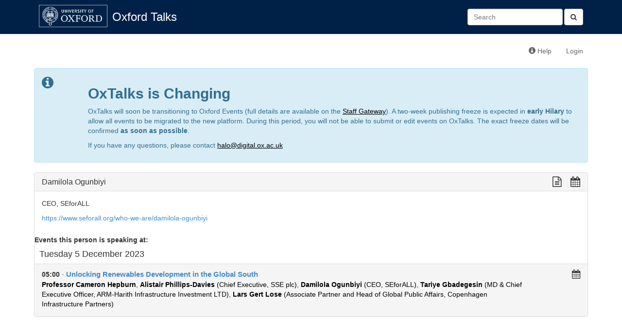

--- FILE ---
content_type: text/html; charset=utf-8
request_url: https://talks.ox.ac.uk/talks/persons/id/a098b46d-0132-487f-88e2-6874c3d894a3
body_size: 2957
content:

<!DOCTYPE html>
<html lang="en">
    <head>
        <meta charset="utf-8">
        <meta http-equiv="X-UA-Compatible" content="IE=edge">
        <meta name="viewport" content="width=device-width, initial-scale=1">
        <title>Damilola Ogunbiyi - Oxford Talks</title>

        <!-- Bootstrap -->
        <link href="/static/bootstrap/css/bootstrap.min.css" rel="stylesheet">

        <!-- Font Awesome -->
        <link href="/static/font-awesome/css/font-awesome.min.css" rel="stylesheet">

        <!-- Events custom stylesheet -->
        <link rel="stylesheet" href="/static/css/custom.css">

        <!-- jQuery -->
        <script src="/static/js/jquery-1.11.1.min.js"></script>

        <!-- jQuery cookie plugin-->
        <script src="/static/js/jquery.cookie.js"></script>

        <!-- underscore.js -->
        <script src="/static/js/underscore-min.js"></script>

        <!-- bootstrap.js -->
        <script src="/static/bootstrap/js/bootstrap.min.js"></script>

        <script>
          (function(i,s,o,g,r,a,m){i['GoogleAnalyticsObject']=r;i[r]=i[r]||function(){
          (i[r].q=i[r].q||[]).push(arguments)},i[r].l=1*new Date();a=s.createElement(o),
          m=s.getElementsByTagName(o)[0];a.async=1;a.src=g;m.parentNode.insertBefore(a,m)
          })(window,document,'script','//www.google-analytics.com/analytics.js','ga');

          ga('create', 'UA-37957799-1', 'auto');
          ga('send', 'pageview');

        </script>
        
        <!-- HTML5 Shim and Respond.js IE8 support of HTML5 elements and media queries -->
        <!-- WARNING: Respond.js doesn't work if you view the page via file:// -->
        <!--[if lt IE 9]>
        <script src="https://oss.maxcdn.com/libs/html5shiv/3.7.0/html5shiv.js"></script>
        <script src="https://oss.maxcdn.com/libs/respond.js/1.4.2/respond.min.js"></script>
        <![endif]-->
        
        
    </head>
    <body>
        <div id="header">
            <div class="container">
                <!-- Static navbar -->
                <div class="navbar navbar-default" role="navigation">
                    <div class="container-fluid">
                        
                        
                        
                        
                        <div class="navbar-header">
                            <a id="navbar-oxford-brandmark" href="http://www.ox.ac.uk"><img src="/static/images/ox_brand6_rev_rect.gif"></a>
                            <a class="navbar-brand" href="/">Oxford Talks</a>
                            <button type="button" class="navbar-toggle collapsed" data-toggle="collapse" data-target="#main-navbar-collapse" aria-expanded="false">
                                <span class="sr-only">Toggle navigation</span>
                                <span class="icon-bar"></span>
                                <span class="icon-bar"></span>
                                <span class="icon-bar"></span>
                            </button>
                        </div>
                        <div class="collapse navbar-collapse" id="main-navbar-collapse">
                            <ul class="nav navbar-nav">
                                
                                                          
                            </ul>
                            <form class="navbar-form navbar-right search-form" role="search" method="get" action="/search/">
                              <button type="submit" class="btn btn-default"><i class="fa fa-search" aria-hidden="true"></i></button>
                              <div class="form-group">
                                 <input id="id_q" name="q" type="text" class="form-control" placeholder="Search" value=""/>
                              </div>​

                            </form>
                        </div>
                    </div>
                </div>
            </div>
        </div>
        <div class="container">
            <div class="navbar navbar-secondary" role="navigation">
                <div class="container-fluid">
                    <ul class="nav navbar-nav navbar-right">
                        <li><a href="http://talksox.readthedocs.org/en/latest" target="_blank"><span class="glyphicon glyphicon-info-sign"></span> Help</a></li> 
                        
                        <li><a href="/login/">Login</a></li>
                        
                    </ul>
                </div><!--/.container-fluid -->
            </div>
	    <!-- OxTalks Platform Change Announcement -->
<div class="alert alert-info oxtalks-announcement" role="alert">
    <div class="row">
        <div class="col-md-1">
            <i class="fa fa-info-circle fa-2x" role="img" aria-label="Information"></i>
        </div>
        <div class="col-md-11">
            <h2><strong>OxTalks is Changing</strong></h2>
            <p>
                OxTalks will soon be transitioning to Oxford Events (full details are available on the <a href="https://staff.web.ox.ac.uk/oxford-events" target="_blank" style="color:#000;text-decoration:underline;">Staff Gateway</a>). A two-week publishing freeze is expected in <strong>early Hilary</strong> to allow all events to be migrated to the new platform. During this period, you will not be able to submit or edit events on OxTalks. The exact freeze dates will be confirmed <strong>as soon as possible</strong>.
            </p>
            <p>
                If you have any questions, please contact <a href="mailto:halo@digital.ox.ac.uk" style="color:#000;text-decoration:underline;">halo@digital.ox.ac.uk</a>
            </p>
        </div>
    </div>
</div>

            
            

<div class="panel panel-default">
    <!-- Default panel contents -->
    <div class="panel-heading">
        <h3 class="panel-title">
            Damilola Ogunbiyi
            <div class="formatting-links pull-right">
                 <!-- plain text link -->
<a class="formatting-link plain-text-link"
href="/talks/persons/id/a098b46d-0132-487f-88e2-6874c3d894a3?format=txt" title="View a plain text version of this page">
    <span class="fa fa-lg fa-file-text-o" aria-hidden="true"></span>
</a>
                 <!-- ical/ics link -->
<a class="formatting-link ics-link" href="/api/person/a098b46d-0132-487f-88e2-6874c3d894a3.ics" title="Import this person's events into your calendar">
    <span class="fa fa-lg fa-calendar" aria-hidden="true"></span>
    <span class="formatting-link-text"></span>
</a>

            </div>
        </h3>
    </div>
    <div class="panel-body">
        
        
        <p>CEO, SEforALL</p>
        
        
        <p><a href="https://www.seforall.org/who-we-are/damilola-ogunbiyi" target="_blank">https://www.seforall.org/who-we-are/damilola-ogunbiyi</a></p>
        
    </div>

    
      <strong>Events this person is speaking at:</strong><br>
      
  <h4 class="group-date">Tuesday 5 December 2023
        
  </h4>
  <ul class="list-group">
    
      <li class="list-group-item 
 ">
        
<!-- Display a single event teaser -->
<div class="event-teaser-wrapper">
  <div class="event-teaser-text-wrapper">

        <div class="pull-right">
          
        </div>

        <strong>
            
                05:00
            
        </strong>

        <a href="/talks/id/7bfd3045-e7f3-40bf-ad29-df0335f60ab8/" class="list-group-item-heading teaser-talk-title">
           - <b>Unlocking Renewables Development in the Global South</b>
        </a>
        
        
        <br>
        
            
                
                <a href="/talks/persons/id/4f86c442-bff0-4c56-88df-231061d1093b" class="teaser-speaker"><b>Professor Cameron Hepburn</b></a>, 
                
            
                
                <a href="/talks/persons/id/64a2e13f-bab9-4a3d-bf2f-eccff15dbd9f" class="teaser-speaker"><b>Alistair Phillips-Davies</b> (Chief Executive, SSE plc)</a>, 
                
            
                
                <a href="/talks/persons/id/a098b46d-0132-487f-88e2-6874c3d894a3" class="teaser-speaker"><b>Damilola Ogunbiyi</b> (CEO, SEforALL)</a>, 
                
            
                
                <a href="/talks/persons/id/8337d40b-27a5-4a44-bd14-558c99127f57" class="teaser-speaker"><b>Tariye Gbadegesin</b> (MD &amp; Chief Executive Officer, ARM-Harith Infrastructure Investment LTD)</a>, 
                
            
                
                <a href="/talks/persons/id/c383f51b-41b5-43d2-828a-eead23582671" class="teaser-speaker"><b>Lars Gert Lose</b> (Associate Partner and Head of Global Public Affairs, Copenhagen Infrastructure Partners)</a>
                
            
        
        
        
            
          
        
    </div>
    <div class="formatting-links-wrapper">
        <!-- ical/ics link -->
<a class="formatting-link ics-link" href="/api/talks/7bfd3045-e7f3-40bf-ad29-df0335f60ab8.ics" title="Import this talk into your calendar">
    <span class="fa fa-lg fa-calendar" aria-hidden="true"></span>
</a>

    </div>

</div>

      </li>
      
    
  </ul>


    
    
    

</div>


        </div>
    </body>
</html>
